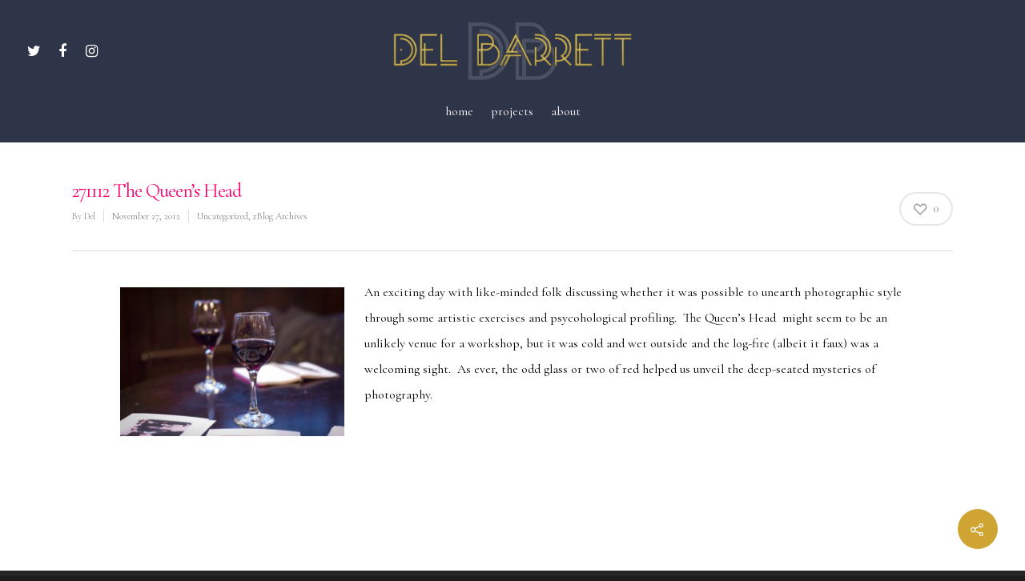

--- FILE ---
content_type: text/css
request_url: http://www.delbarrett.com/wp-content/uploads/js_composer/custom.css?ver=5.2.4
body_size: 117
content:
.wpb_content_element,
ul.wpb_thumbnails-fluid > li,
.last_toggle_el_margin,
.wpb_button {
  margin-bottom:2px;
}